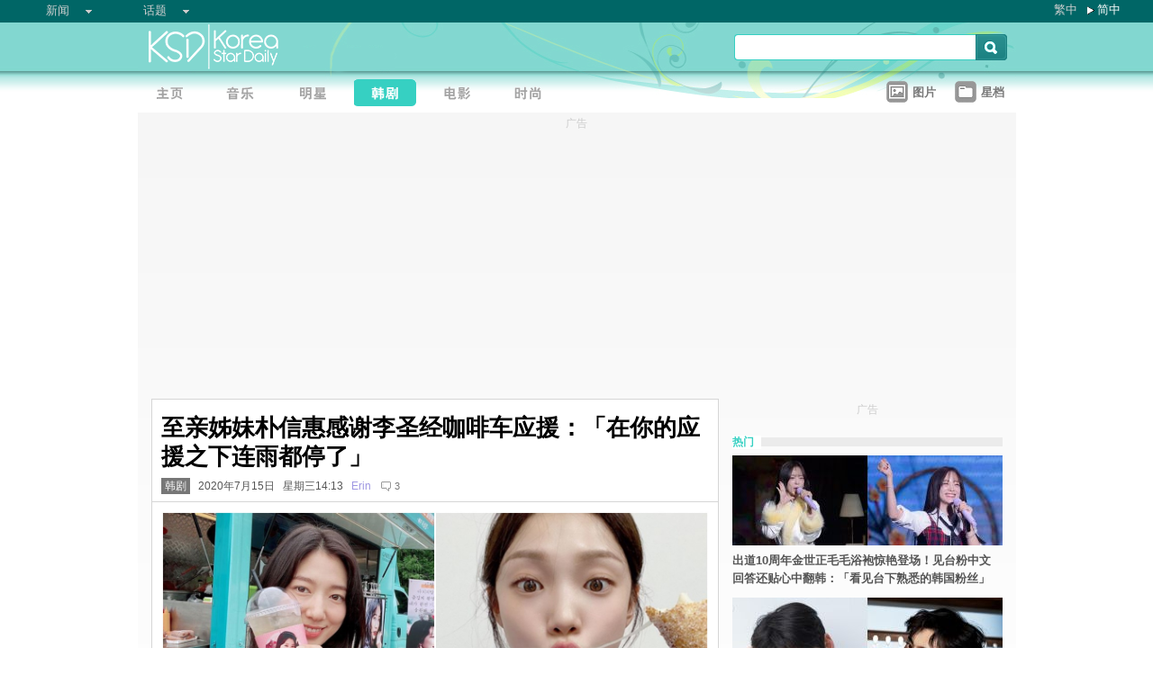

--- FILE ---
content_type: text/html;charset=utf-8
request_url: https://www.koreastardaily.com/sc/news/128383
body_size: 9725
content:
<!DOCTYPE html PUBLIC "-//W3C//DTD XHTML 1.0 Transitional//EN" "http://www.w3.org/TR/xhtml1/DTD/xhtml1-transitional.dtd">
<html xmlns="http://www.w3.org/1999/xhtml" xml:lang="zh-Hans" lang="zh-Hans" dir="ltr" xmlns:fb="http://ogp.me/ns/fb#">
<head prefix="og: http://ogp.me/ns# fb: http://ogp.me/ns/fb# article: http://ogp.me/ns/article#">
    <meta http-equiv="Content-Language" content="zh-Hans" />
    <meta http-equiv="Content-Type" content="text/html; charset=utf-8" />
    <title>至亲姊妹朴信惠感谢李圣经咖啡车应援：「在你的应援之下连雨都停了」 - KSD 韩星网 (韩剧) </title>
    <meta name="description" content="演员朴信惠在好姊妹李圣经送赠送来的咖啡车前留下认证照片，也透过自己的IG公开。" />
    <meta name="keywords" content="李圣经,朴信惠,成东镒,Sisyphus" />
    <meta http-equiv="Pragma" content="no-cache" />
    <meta http-equiv="expires" content="Thu, 06 Dec 1997 13:00:00 GMT" />
    <meta http-equiv="refresh" content="600" />
    <meta property="fb:pages" content="150836420761" />
    <meta property="og:type" content="article"/>
    <meta property="og:title" content="至亲姊妹朴信惠感谢李圣经咖啡车应援：「在你的应援之下连雨都停了」"/>
    <meta property="og:site_name" content="KSD 韩星网"/>
    <meta property="og:description" content="演员朴信惠在好姊妹李圣经送赠送来的咖啡车前留下认证照片，也透过自己的IG公开。"/>
    <meta property="og:image" content="https://a.ksd-i.com/a/2020-07-15/128383-856157.jpg"/>
    <meta property="og:url" content="https://www.koreastardaily.com/sc/news/128383"/>
    <meta name="robots" content="max-image-preview:large">
    <link rel="stylesheet" type="text/css" media="all" href="//a.ksd-i.com/css/ksd-2.2.6.min.css" />

    <!-- jQuery -->
    <script src="https://ajax.googleapis.com/ajax/libs/jquery/2.2.4/jquery.min.js"></script>

    <script src="//a.ksd-i.com/js/jquery.ksd-1.0.0.js" type="text/javascript"></script>

    <!--sticky -->
    <script type="text/javascript" src="//a.ksd-i.com/js/jquery.sticky.min.js"></script>

    <!-- fancybox -->
    <link rel="stylesheet" href="https://a.ksd-i.com/css/jquery.fancybox.3.1.20.min.css" />
    <style> .fancybox-container { z-index: 99999999; } </style>

    <script>
      // jQuery function calls
      $(function() {
        //$(".floater").floatingFixed({ 'padding': 80, 'rleft': -90, 'fleft': -562 });
        $('#gotoc1,#gotoc2').click(function(){
            $('html, body').animate({scrollTop: $("#comments").offset().top}, 500);
        });


      });
    </script>



<link rel="apple-touch-icon" sizes="180x180" href="//a.ksd-i.com/images/apple-touch-icon.png?v=Gv6xgg9MWb">
<link rel="icon" type="image/png" sizes="32x32" href="//a.ksd-i.com/images/favicon-32x32.png?v=Gv6xgg9MWb">
<link rel="icon" type="image/png" sizes="16x16" href="//a.ksd-i.com/images/favicon-16x16.png?v=Gv6xgg9MWb">
<link rel="manifest" href="/site.webmanifest?v=Gv6xgg9MWb">
<link rel="mask-icon" href="//a.ksd-i.com/images/safari-pinned-tab.svg?v=Gv6xgg9MWb" color="#40e0d0">
<link rel="shortcut icon" href="//a.ksd-i.com/images/favicon.ico?v=Gv6xgg9MWb">
<meta name="msapplication-TileColor" content="#00aba9">
<meta name="theme-color" content="#ffffff">

<script type="application/ld+json">
{
"@context": "http://schema.org",
"@type": "NewsArticle",
"mainEntityOfPage": "https://www.koreastardaily.com/sc/news/128383",
"headline": "至亲姊妹朴信惠感谢李圣经咖啡车应援：「在你的应援之下连雨都停了」",
"image": [
  "https://a.ksd-i.com/a/2020-07-15/128383-856157.jpg"
],
"datePublished": "2020-07-15T14:13:00+08:00",
"dateModified": "2020-07-15T15:30:52+08:00",
"description": "演员朴信惠在好姊妹李圣经送赠送来的咖啡车前留下认证照片，也透过自己的IG公开。",
"author": {
  "@type": "Person",
  "name": "Erin"
},
"publisher": {
  "@type": "Organization",
  "name": "KSD 韩星网",
  "logo": {
    "@type": "ImageObject",
    "url": "https://a.ksd-i.com/images/app-icon-192x192.png",
    "width": 192
  }
}
}
</script>
<script type="application/ld+json">
{
 "@context": "http://schema.org",
 "@type": "BreadcrumbList",
 "itemListElement":
 [
  {
   "@type": "ListItem",
   "position": 1,
   "item":
   {
    "@id": "https://www.koreastardaily.com/sc",
    "name": "主页"
    }
  },
  {
   "@type": "ListItem",
  "position": 2,
  "item":
   {
     "@id": "https://www.koreastardaily.com/sc/sc/drama",
     "name": "韩剧"
   }
  }
 ]
}
</script>

<link rel="alternate" type="application/rss+xml" title="至亲姊妹朴信惠感谢李圣经咖啡车应援：「在你的应援之下连雨都停了」 - KSD 韩星网 (韩剧) " href="http://feed.koreastardaily.com/sc/news"/>
<link rel="alternate" href="https://www.koreastardaily.com/tc/news/128383" hreflang="x-default" />
<link rel="alternate" href="https://www.koreastardaily.com/sc/news/128383" hreflang="zh-Hans" />
<link rel="alternate" href="https://www.koreastardaily.com/tc/news/128383" hreflang="zh-Hant" />
<link rel="amphtml" href="https://www.koreastardaily.com/sc/amp/128383" />
<meta property="ia:markup_url_dev" content="">
    

    <script type="text/javascript">
        window.google_analytics_uacct = "UA-10924604-1";
    </script>

<script async='async' src='https://www.googletagservices.com/tag/js/gpt.js'></script>
<script>
  var googletag = googletag || {};
  googletag.cmd = googletag.cmd || [];
</script>
<script>
  googletag.cmd.push(function() {
googletag.defineSlot('/12897238/top_banner', [[728, 90], [970, 90], [970, 250]], 'div-gpt-ad-1366184678586-4').addService(googletag.pubads());
googletag.defineSlot('/12897238/mrec', [[300, 250], [300, 600]], 'div-gpt-ad-1366184678586-0').addService(googletag.pubads());
googletag.defineSlot('/12897238/2nd_mrec', [300, 250], 'div-gpt-ad-1368087819850-0').addService(googletag.pubads());
googletag.defineSlot('/12897238/floating_1x1_ros', [1, 1], 'div-gpt-ad-1388978134824-1').addService(googletag.pubads());
googletag.defineSlot('/12897238/native_video', [[1,1], [624, 351]], 'div-gpt-ad-1506065257752-0').addService(googletag.pubads());
googletag.defineSlot('/12897238/native_text_link', [[1, 1], 'fluid'], 'div-gpt-ad-1576663285717-0').addService(googletag.pubads())
.setTargeting("tags",["李圣经","朴信惠","成东镒","Sisyphus"])
.setTargeting("author", "Erin")
.setTargeting("category", "drama");
googletag.defineSlot('/12897238/native', ['fluid'], 'div-gpt-ad-1466671915318-0').addService(googletag.pubads());
googletag.pubads().enableSingleRequest();
googletag.pubads().collapseEmptyDivs();
googletag.enableServices();
  });
</script>


<!-- Begin comScore Tag -->
<script>
  var _comscore = _comscore || [];
  _comscore.push({ c1: "2", c2: "20014575" });
  (function() {
    var s = document.createElement("script"), el = document.getElementsByTagName("script")[0]; s.async = true;
    s.src = (document.location.protocol == "https:" ? "https://sb" : "http://b") + ".scorecardresearch.com/beacon.js";
    el.parentNode.insertBefore(s, el);
  })();
</script>
<noscript>
  <img src="http://b.scorecardresearch.com/p?c1=2&c2=20014575&cv=2.0&cj=1" />
</noscript>
<!-- End comScore Tag -->

<script async src="https://pagead2.googlesyndication.com/pagead/js/adsbygoogle.js?client=ca-pub-3262822889736522"
     crossorigin="anonymous"></script>

</head>

<body id="TOP" class="content "><!-- google_ad_section_start(name=main) -->
<div id="debug" style="position:fixed;top:150px;left:10px;"></div>


<div style="display:none" typeof="dcmitype:Text sioc:Post"
  xmlns:dcmitype="http://purl.org/dc/terms/DCMIType/"
  xmlns:media="http://search.yahoo.com/searchmonkey/media/"
  xmlns:rdfs="http://www.w3.org/2000/01/rdf-schema#"
>
<span rel="rdfs:seeAlso media:image">
    <img alt="至亲姊妹朴信惠感谢李圣经咖啡车应援：「在你的应援之下连雨都停了」" src="https://a.ksd-i.com/a/2020-07-15/128383-856157.jpg"/>
</span>
</div>

<div id="fb-root"></div>
<script async defer crossorigin="anonymous" src="https://connect.facebook.net/zh_TW/sdk.js#xfbml=1&version=v12.0&appId=694211364011889&autoLogAppEvents=1" nonce="ZvqfvY0e"></script>
<div id="network-bar" class="yui-g">

<ul style="padding-left:0px;">
<li class="nav">

<ul class="hottopics">
<li class="expend">新闻   <ul class="shadow2">
<li><a href="/sc/kpop">KPOP</a></li>
<li><a href="/sc/celebs">明星</a></li>
<li><a href="/sc/drama">韩剧</a></li>
<li><a href="/sc/variety">综艺</a></li>
<li><a href="/sc/movies">电影</a></li>
<li><a href="/sc/magazine">画报</a></li>
<li><a href="/sc/coverage">专题</a></li>
<li><a href="/sc/beauty">Beauty</a></li>
<li><a href="/sc/life">生活</a></li>
<li><a href="/sc/travel">旅游</a></li>
   </ul>
</li>
</ul>

</li>
<li class="nav">

<ul class="hottopics">
<li class="expend">话题   <ul class="shadow2">
<li><a href="/sc/tags/韩星来港活动">韩星来港活动</a></li>
<li><a href="/sc/tags/韩星来台活动">韩星来台活动</a></li>
<li><a href="/sc/topics/marketing">有奖活动</a></li>
   </ul>
</li>
</ul>

</li>
</ul>


<div id="lang-login" style="width:110px;">
<ul class="lang">
<li class="item no-arrow"><a href="/tc/news/128383">繁中</a></li>
<li class="item arrow"><span><a href="/sc/news/128383">简中</a></span></li>
<!-- <li class="item no-arrow"><a href="http://kpopfighting.com">Eng</a></li> -->
</ul>
</div>

</div><!--network-bar-->

<div id="header">
<div class="header-wrapper">
<div id="header-logo" class="yui-g">
<div id="header-logo-left" class="yui-u first">
<a href="/sc"><img src="//a.ksd-i.com/images/t.gif" width="300" height="55" border="0"></a>
</div>
<div id="header-logo-right" class="yui-u tright">
<form action="/sc/search" class="search-form" id="site-search" method="GET">
<input class="search-input" id="q" name="q" type="search"><input class="but" id="go" name="commit" type="submit" value="s">
</form>
<script>
   $("input#go").mouseover(function() {
        $(this).css({'background-position': '0px -29px'});
   }).mouseout(function(){
        $(this).css({'background-position': '0px 0px'});
   });
</script>
</div>
</div>
<div id="mainnav" class="yui-g" style="position:relative;">
<div id="mainnav-left" class="yui-u first">

<div id="menubar" class="mainmenu sc">
<ul>
<li><a title="主页" id="mhome" href="/"><span></span></a></li>
<li><a title="KPOP" id="mkpop" href="/sc/kpop" rel="kpopmenu"><span></span></a></li>
<li><a title="明星" id="mcelebs" href="/sc/celebs" rel="celebsmenu"><span></span></a></li>
<li><a title="韩剧" id="mdrama" href="/sc/drama" rel="dramamenu"><span class="on"></span></a></li>
<li><a title="电影" id="mmovies" href="/sc/movies" rel="moviesmenu"><span></span></a></li>
<li><a title="画报" id="mlifestyle" href="/sc/magazine" rel="lifestylemenu"><span></span></a></li>
</ul>
</div>

</div>
<div id="mainnav-right" class="yui-u">

<ul>
<li class="item"><a href="/sc/photo/list" title=""><div class="icon24 icon photo"></div><div class="text">图片 
<!-- <span style="color:red;font-size:11px;font-weight:normal;">new</span> -->
</div></a></li>
<li class="item"><a href="/sc/profiles" title=""><div class="icon24 icon folder"></div><div class="text">星档 </div></a></li>
</ul>

</div>
<div id="fansclub-container" class="shadow2">
    <div id="my-follow">
	<a class="icon16 reload" href="javascript:void(0);"></a>
	<h2>FOLLOWED_PROFILE</h2>
	<ul class="items"></ul>
	<div class="loading" style="display:none;"></div>
	<div class="bar-more" style="display:none;"><a href="javascript:return false;">更多<div class="expend"></div></a></div>
    </div>
</div>

</div><!-- mainnav -->
</div> 
</div><!-- header -->

<div id="doc-975" class="yui-t6">
    <div id="bd">
<style>
.centerAd {
  display: flex;
  justify-content: center;
  align-items: center;
  height: 280px;
}
</style>
<div style="text-align:center;font-size:.9em;color:#cccccc;line-height:2em;">广告</div>
<div id="superAd" class="centerAd">

<!-- top_banner -->
<div id='div-gpt-ad-1366184678586-4'>
<script type='text/javascript'>
googletag.cmd.push(function() { googletag.display('div-gpt-ad-1366184678586-4'); });
</script>
</div>


</div>

        <div id="yui-main">
            <div class="yui-b bd-main">


                <div id="content-title">     
                		<h1>至亲姊妹朴信惠感谢李圣经咖啡车应援：「在你的应援之下连雨都停了」  </h1>
                		<h2><span style='background-color:#777;padding:2px 4px;'><a href="/sc/drama" style='color:#fff;text-decoration:none;'>韩剧</a></span> &nbsp; 2020年7月15日 &nbsp; 星期三14:13 &nbsp; <a class="author-link" href="/sc/author/Erin">Erin</a>  &nbsp;
<span class="comm"><a id="gotoc1" class="comm" href="javascript:void(0);""><span id="totalc" class="comments_total" data-href="https://www.koreastardaily.com/sc/news/128383" data-post-id="150836420761_10158689591990762" data-post-comments-total="3">
3</span></a></span>

<script>
//$(document).ready(function($) {
    //$('#totalc').commentstotal({replacement: 'comments_total'});
//});
</script>

</h2>

                </div><!--/content-title-->

<style>
#content-title h1 {
   font-size: 2em;
}
#content-body p {
   font-size: 1.3em;
   margin-bottom: 1.8em;
   line-height: 1.8em;
}
#content-body p img {
   width: 480px;
   max-width: 480px;
   display: block;
   margin: .5em auto;
}
#content-body p iframe {
   /*width: 100%;*/
   margin: .5em 0;
}
#content-body .caption {
   font-size: .8em;
   color: grey;
   display: block;
   margin-top: .5em;
   text-align: center;
   line-height: 1.5em;
}

.instagram-media, .twitter-tweet {
  margin: 0 auto!important;
}


</style>
                <div id="content-body" class=""> 
<p>
<a data-fancybox="images" data-caption="朴信惠 李圣经" href="https://a.ksd-i.com/a/2020-07-15/128383-856157.jpg">
	<img style="max-width:100%;width:100%;margin:0 auto;" src="https://a.ksd-i.com/a/2020-07-15/128383-856157.jpg" title="朴信惠 李圣经" alt="" width="1280" heigh="628"></a>
<span class="caption">朴信惠 李圣经</span>
</p>

<p class="content-body-summary">演员朴信惠在好姊妹李圣经送赠送来的咖啡车前留下认证照片，也透过自己的IG公开。</p>

<p><a data-fancybox="images" data-caption="朴信惠" href="https://a.ksd-i.com/a/2020-07-15/128383-856151.jpg"><img src="https://a.ksd-i.com/s/480x_86400_64f6f808254a734b5a26391b92b7a7fd/static.koreastardaily.com/2020-07-15/128383-856151.jpg"></a><span class="caption">朴信惠</span></p>
<p>朴信惠在7月14日透过自己的SNS上传照片并留言：「从正式开拍之前就一直为我应援给我加油的我们圣经，咖啡车来啦！！有了你的应援就连刚刚滴滴答答落下的雨也都停了嘻嘻，谢谢。圣经（bible lee）最棒，性感美女最棒棒。」也分享了两张认证照片。<br/><a data-fancybox="images" data-caption="朴信惠" href="https://a.ksd-i.com/a/2020-07-15/128383-856148.jpg"><img src="https://a.ksd-i.com/s/480x_86400_719e8772238e5615c42ce26feb34d89f/static.koreastardaily.com/2020-07-15/128383-856148.jpg"></a><span class="caption">朴信惠</span><br/><a data-fancybox="images" data-caption="李圣经" href="https://a.ksd-i.com/a/2020-07-15/128383-856153.png"><img src="https://a.ksd-i.com/s/480x_86400_3d1d2fd0d56c9535674a4d2504be7e97/static.koreastardaily.com/2020-07-15/128383-856153.png"></a><span class="caption">李圣经</span></p>
<p>公开的照片中背景是朴信惠正在拍摄JTBC的《Sisyphus》的现场，朴信惠也站在李圣经所送来的咖啡车前留影。她拿著饮料看上去相当开心，而咖啡车不仅为朴信惠应援，还有一位大家熟悉的大前辈成东镒，上面也一并写著为亲爱的成东镒前辈应援，「《Sisyphus》加油！」等等。<br/><a data-fancybox="images" data-caption="李圣经" href="https://a.ksd-i.com/a/2020-07-15/128383-856155.png"><img src="https://a.ksd-i.com/s/480x_86400_d43f72a1628a68a8f62fd227ba099a8f/static.koreastardaily.com/2020-07-15/128383-856155.png"></a><span class="caption">李圣经</span></p>
<p>李圣经与朴信惠这对教会姊妹花，曾在2016年合作拍摄SBS电视剧《Doctors》，在李圣经拍摄《浪漫医生金师傅2》时朴信惠也曾贴心送上咖啡车应援。另外李圣经也与成东镒前辈在2014年合作《没关系，是爱情啊》，最近李圣经更是参加了成东镒的tvN野外综艺节目《带轮子的家》成为嘉宾演出。而朴信惠与成东镒最近正一同演出JTBC的科幻电视剧《Sisyphus：the myth》。<br/><a data-fancybox="images" data-caption="李圣经  朴信惠" href="https://a.ksd-i.com/a/2020-07-15/128383-856149.jpg"><img src="https://a.ksd-i.com/s/480x_86400_f0b561f1787043a329aff09523f50490/static.koreastardaily.com/2020-07-15/128383-856149.jpg"></a><span class="caption">李圣经  朴信惠</span></p>
<p>照片：朴信惠、李圣经 IG</p>
<!-- /12897238/native_text_link -->
<div id='div-gpt-ad-1576663285717-0' style="margin-bottom:2em;">
  <script>
    googletag.cmd.push(function() { googletag.display('div-gpt-ad-1576663285717-0'); });
  </script>
</div>


<p class="copyright" style="margin-top:2em;margin-bottom:2em;"><a style="font-size:1em;" href="/sc/author/Erin">Erin@KSD / 非得本站书面同意 请勿抄袭、转载、改写或引述本站内容。如有违者，本站将予以追究</a></p>

<div id="belowcomment" style="height:550px;width:336px;margin:0 auto;text-align:center;padding-bottom:3em;">
<span style="display:block;padding:.5em;font-size:1em;color:#cccccc;">广告</span>
<!-- lrec bottom -->
<ins class="adsbygoogle"
     style="display:block"
     data-ad-client="ca-pub-3262822889736522"
     data-ad-slot="7792052201"
     data-ad-format="auto"
     data-full-width-responsive="true"></ins>
<script>
     (adsbygoogle = window.adsbygoogle || []).push({});
</script>
</div>


<div style="margin-bottom:1em;">

<fb:like href="https://www.koreastardaily.com/sc/news/128383" layout="standard" action="like" show_faces="true" share="true"></fb:like>

<!-- <script type="text/javascript" src="//s7.addthis.com/js/300/addthis_widget.js#pubid=ra-5976cbd9ca3a6157"></script> -->

<div class="a2a_kit a2a_kit_size_32 a2a_default_style">
<!-- <a class="a2a_button_facebook a2a_counter"></a> -->
<a class="a2a_button_facebook"></a>
<a class="a2a_button_twitter"></a>
<a class="a2a_button_line"></a>
<a class="a2a_button_whatsapp"></a>
<!-- <a class="a2a_button_sina_weibo"></a> -->
<a class="a2a_button_copy_link"></a>
<a class="a2a_dd" href="https://www.addtoany.com/share"></a>
</div>
<script>
var a2a_config = a2a_config || {};
a2a_config.onclick = 1;
a2a_config.counts = { recover_protocol: 'http' };
</script>
</div>

<div id="content-tags" class="shadow1" style="margin-bottom:20px;">
<ul>
<li class="first">标签 : </li>
<li><a href='/sc/tags/%E6%9D%8E%E5%9C%A3%E7%BB%8F'>李圣经</a></li><li><a href='/sc/tags/%E6%9C%B4%E4%BF%A1%E6%83%A0'>朴信惠</a></li><li><a href='/sc/tags/%E6%88%90%E4%B8%9C%E9%95%92'>成东镒</a></li><li><a href='/sc/tags/Sisyphus'>Sisyphus</a></li></ul>
</div><!--/content-tags-->

<span class="comm">相关新闻</span>
<div id="content-related-list">
<div class="leftdiv_">
<ul>
<li class="first" style="margin-bottom:8px;">
<a href="/sc/news/161453"  title="女神真实体重管理？朴信惠片场狂嗑锅：6个月拍戏「压力胖」失控，最后一月全破功">
<span>女神真实体重管理？朴信惠片场狂嗑锅：6个月拍戏「压力胖」失控，最后一月全破功</span>
</a>
</li>
<li style="margin-bottom:8px;">
<a href="/sc/news/161412"  title="朴信惠以「my明星」登场《秘书镇》！李瑞镇、金光奎先狂闹后贴心照顾，预告就笑点满满">
<span>朴信惠以「my明星」登场《秘书镇》！李瑞镇、金光奎先狂闹后贴心照顾，预告就笑点满满</span>
</a>
</li>
<li style="margin-bottom:8px;">
<a href="/sc/news/161345"  title="「7年前如春风的他再次出现」，李圣经&蔡钟协主演罗曼史《在你的灿烂季节》下月浪漫首播">
<span>「7年前如春风的他再次出现」，李圣经&蔡钟协主演罗曼史《在你的灿烂季节》下月浪漫首播</span>
</a>
</li>
</ul>
</div>

<!-- <div class="rightdiv"> -->
<!-- </div> -->
</div><!--/content-related-->


                </div><!--/content-body-->
<!-- /12897238/native -->
<div id='div-gpt-ad-1466671915318-0'>
<script type='text/javascript'>
googletag.cmd.push(function() { googletag.display('div-gpt-ad-1466671915318-0'); });
</script>
</div>





<a id="comments" name="comments"></a>



<!-- facebook comment box -->

<div style="margin-top:20px;">
<span class="comm">留言/评论</span>

<div class="content-comments">
<div class="fb-comments" data-href="https://www.koreastardaily.com/sc/news/128383" data-width="630" data-numposts="5"></div>
</div>

</div>



<div id="content-prevnext" class="yui-g">
<div class="yui-u first">
<div>
<a class="prevnext-link" onclick="javascript:pageTracker._trackPageview('/prevLink')" href='/sc/news/128377'/>
← 上一则</a>
</div>
</div>
<div class="yui-u tright">
<div>
<a class="prevnext-link" onclick="javascript:pageTracker._trackPageview('/nextLink')" href='/sc/news/128385'/>
下一则 →
</a>
</div>
</div>
</div><!--/prevnext-->

            </div><!--/bd-main-->
        </div><!--/yui-main-->
    
       <div id="sidebar" class="yui-b">
<style>
        section {
            display: block;
        }
        .sticky {
            position: -webkit-sticky;
            position: sticky;
            top: 0;
            padding: 0em;
        }
</style>
<script>
        $(document).ready(function(){
            //var h1 = $('#page1').height();
            //var h0 = $('#content-body').height();
            //$('#page1-margin').height(500);
        });
</script>
    <section>
        <div id="page1" class="xxxsticky" style="top:10px;">
<div id="mrecAd" style="margin-bottom:20px;">

<div style="text-align:center;font-size:.9em;color:#cccccc;line-height:2em;">广告</div>


<!-- mrec -->
<div id='div-gpt-ad-1366184678586-0' style="width:300px;min-height:250px;margin-bottom:10px;">
<script type='text/javascript'>
googletag.cmd.push(function() { googletag.display('div-gpt-ad-1366184678586-0'); });
</script>
</div>



</div>
<h1 class="bar"><span class="white">热门</span></h1>
<style>

#mod-buzz li {
     margin-bottom: 5px;
}

#mod-buzz .image img {
     width: 300px;
     height: 100px;
}

#mod-buzz h4 a {
    display: block;
    padding: .5em .5em .5em 0;
    text-decoration: none;
    color: #555;
    font-weight: bold;
    line-height: 1.6em;
}

#mod-buzz h4 a:hover {
    text-decoration: underline;
}


</style>
<div id="mod-buzz" class="btn">
<ul>
   <li>
        <div class="image"><a href="/sc/news/161477"><img src="https://a.ksd-i.com/s/300*100l_86400_28a76cdaccdb15db9cb7df9bdb25a2ea/static.koreastardaily.com/2026-01-23/161477-1050308.jpg" border="0"></a>
        <h4><a href="/sc/news/161477">出道10周年金世正毛毛浴袍惊艳登场！见台粉中文回答还贴心中翻韩：「看见台下熟悉的韩国粉丝」</a></h4>
	</div>
   </li>
   <li>
        <div class="image"><a href="/sc/news/161465"><img src="https://a.ksd-i.com/s/300*100l_86400_087f25a6d4605fd13d9d5c3b9a28b0d3/static.koreastardaily.com/2026-01-23/161465-1050239.jpg" border="0"></a>
        <h4><a href="/sc/news/161465">脸天才变「逃税天才」？ 车银优惊爆避税 200 亿，家族公司设在「鳗鱼店」 隐匿手段全曝光</a></h4>
	</div>
   </li>
   <li>
        <div class="image"><a href="/sc/news/161461"><img src="https://a.ksd-i.com/s/300*100l_86400_ff04a8b630b637f7a63d3b5f5ce58591/static.koreastardaily.com/2026-01-23/161461-1050224.jpeg" border="0"></a>
        <h4><a href="/sc/news/161461">BLACKPINK LISA正式加入NIKE FAMILY</a></h4>
	</div>
   </li>
</ul>

</div><!-- /mod-buzz -->
	</div>
	 <div id="page1-margin" style="margin-bottom:10px;"></div>
    </section>
<div id="sticker">
<div style="text-align:center;font-size:.9em;color:#cccccc;line-height:2em;">广告</div>
<!-- sticky-mrec -->
<ins class="adsbygoogle"
     style="display:inline-block;width:300px;height:250px"
     data-ad-client="ca-pub-3262822889736522"
     data-ad-slot="3859300074"></ins>


<style>
#sidebar-bottom-sub {
   margin-top: 30px;

}
#sidebar-bottom-sub .download {
   height: 40px;
   margin-bottom: 20px;
}
#sidebar-bottom-sub .download .left {
   display: inline-block;
   width: 145px;
}
#sidebar-bottom-sub .download .right {
   float: right;
   display: inline-block;
   width: 150px;
   text-align: right;
}
#sidebar-bottom-sub .hd {
   margin-bottom: 8px;
   font-size: 14px;
   color: #ddd;
}
</style>
<div id="sidebar-bottom-sub">
<h4 class="hd">下载KSD App</h4>
<div class="download">
<div class="left">
<a target="_blank" href="https://play.google.com/store/apps/details?id=com.koreastardaily.apps.android.media"><img src="https://a.ksd-i.com/images/google-play-badge.svg"></a>
</div>
<div class="right">
<a target="_blank" href="https://itunes.apple.com/app/id502735061"><img src="https://a.ksd-i.com/images/app-store-badge.svg"></a>
</div>
</div>
</div><!--/sidebar-bottom-sub-->

</div><!--/sticker-->

<script>
(adsbygoogle = window.adsbygoogle || []).push({});
</script>

<script>
//$("#sticker").sticky({topSpacing:10});
</script>

</div><!--/sidebar-->
    
    </div><!--/bd-->

    <div id="ft">

<div id="content-nav">
<a href="/sc">主页</a> &raquo; 
<a href="/sc/drama">韩剧</a> &raquo; 
至亲姊妹朴信惠感谢李圣经咖啡车应援：「在你的应援之下连雨都停了」</div>

    </div><!--/ft-->

<script src="https://a.ksd-i.com/js/jquery.fancybox.3.1.20.min.js"></script>

<script>
$(document).ready(function() {

    //var $allVideos = $("iframe[src*='//www.facebook.com/plugins/video'], iframe[src*='//player.vimeo.com'], iframe[src*='//www.youtube.com'], object, embed"),
    var $allVideos = $("#content-body iframe, #content-body object, #content-body embed"),
    $fluidEl = $("#content-body");

        $allVideos.each(function() {
          $(this).attr('data-aspectRatio', this.height / this.width).removeAttr('height').removeAttr('width');
        });

        $(window).resize(function() {

          var newWidth = $fluidEl.width();
          $allVideos.each(function() {

            var $el = $(this);
            $el
                .width(newWidth)
                .height(newWidth * $el.attr('data-aspectRatio'));

          });

        }).resize();

});
</script>

<style>
#page-ft {
    border-top: 1px solid lightgrey;
    padding-top:10px;
    padding-bottom:20px;
}

#page-ft .copy {
    color: #999;
    display: inline-block;
    padding-bottom: 10px;
    padding-right: 20px;
}

#page-ft .link {
    color: #999;
    text-decoration: none;
    display: inline-block;
    padding-right: 10px;
}
#page-ft .follow {
    display: inline-block;
    float: right;
}
</style>

	<div id="page-ft">
<span class="copy">&copy 2026 KSD 韩星网<br/>版权所有 不得转载</span>
<a class="link" href="https://about.koreastardaily.com">关於我们</a>
<a class="link" href="https://about.koreastardaily.com/t-and-c">免责声明</a>
<a class="link" href="https://about.koreastardaily.com/privacy-policy">私隐政策</a>
<a class="link" href="https://about.koreastardaily.com/advertising">广告查询</a>
<a class="link" href="https://about.koreastardaily.com/recruit">招募写手</a>
<div class="follow">
<div class="a2a_kit a2a_kit_size_24 a2a_default_style a2a_follow"  data-a2a-icon-color="lightgrey">
    <a class="a2a_button_facebook" data-a2a-follow="koreastardaily"></a>
    <a class="a2a_button_instagram" data-a2a-follow="koreastardaily"></a>
    <a class="a2a_button_youtube" href="https://www.youtube.com/c/Koreastardaily"></a>
    <a class="a2a_button_twitter" data-a2a-follow="koreastardaily"></a>
    <!-- <a class="a2a_button_sina_weibo" href="https://www.weibo.com/koreastardaily"></a> -->
    <a class="a2a_button_feed" href="http://feed.koreastardaily.com/sc"></a>
</div>
	</div><!--/page-ft-->
</div><!--/doc2-->



<!-- social button -->
<script async src="https://static.addtoany.com/menu/page.js"></script>
<script>
var a2a_config = a2a_config || {};
a2a_config.locale = "zh-CN";
a2a_config.thanks = {
    postShare: true,
    ad: '<ins class=\"adsbygoogle\"\
             style=\"display:inline-block;width:300px;height:250px\"\
             data-ad-client=\"ca-pub-3262822889736522\"\
             data-ad-slot=\"9797373328\"></ins>\
        <\script>\
        (adsbygoogle = window.adsbygoogle || []).push({});\
        <\/script>'
};
a2a_config.color_main = "D7E5ED";
a2a_config.color_border = "40e0d0";
a2a_config.color_link_text = "333333";
a2a_config.color_link_text_hover = "333333";
a2a_config.track_links = 'ga';
</script>

<!-- Start of eXelate Tag -->
<script type="text/javascript">
window.xl8_config =
{ "p": 1562, "g": 1 }
var xl8_script = document.createElement("script");
xl8_script.src = "https://cdn.exelator.com/build/static.min.js";
xl8_script.type = "text/javascript";
xl8_script.async = true;
document.body.appendChild(xl8_script);
</script>
<!-- End of eXelate Tag -->



<!-- floating_1x1_ros -->
<div id='div-gpt-ad-1388978134824-1' style='width:1px; height:1px;'>
<script type='text/javascript'>
googletag.cmd.push(function() { googletag.display('div-gpt-ad-1388978134824-1'); });
</script>
</div>



<!-- google_ad_section_end --> </body>
</html>
<!-- www.koreastardaily.com, 2026-01-24-08-03-39 -->
<!-- 522 -->

--- FILE ---
content_type: text/html; charset=utf-8
request_url: https://www.google.com/recaptcha/api2/aframe
body_size: 267
content:
<!DOCTYPE HTML><html><head><meta http-equiv="content-type" content="text/html; charset=UTF-8"></head><body><script nonce="Wp56MH6L36Ep7O86M4g_rw">/** Anti-fraud and anti-abuse applications only. See google.com/recaptcha */ try{var clients={'sodar':'https://pagead2.googlesyndication.com/pagead/sodar?'};window.addEventListener("message",function(a){try{if(a.source===window.parent){var b=JSON.parse(a.data);var c=clients[b['id']];if(c){var d=document.createElement('img');d.src=c+b['params']+'&rc='+(localStorage.getItem("rc::a")?sessionStorage.getItem("rc::b"):"");window.document.body.appendChild(d);sessionStorage.setItem("rc::e",parseInt(sessionStorage.getItem("rc::e")||0)+1);localStorage.setItem("rc::h",'1769213023325');}}}catch(b){}});window.parent.postMessage("_grecaptcha_ready", "*");}catch(b){}</script></body></html>

--- FILE ---
content_type: application/javascript; charset=utf-8
request_url: https://fundingchoicesmessages.google.com/f/AGSKWxVz4E44bHoWv5LYpPdzPy31xM8ek-PdC1VZJLpQwhQExjpIcHsaSuK1kMyexXA4hd5LcR7KueWEIz0BIEAQwn-PhIcZMxEEpZi44ww1SWPGnGBicydMppZG2qElFfCL7bF7I_PlTdF3BJaiM8fa4loGVR5Vu3qmhwklSiDng_dFdyORJYuJiOXiuDUd/__ad_350x250._platform_ads./adremote.=showsearchgoogleads&/cjadsprite.
body_size: -1287
content:
window['4cfa8082-13f9-416c-9ffc-06c0fa983299'] = true;